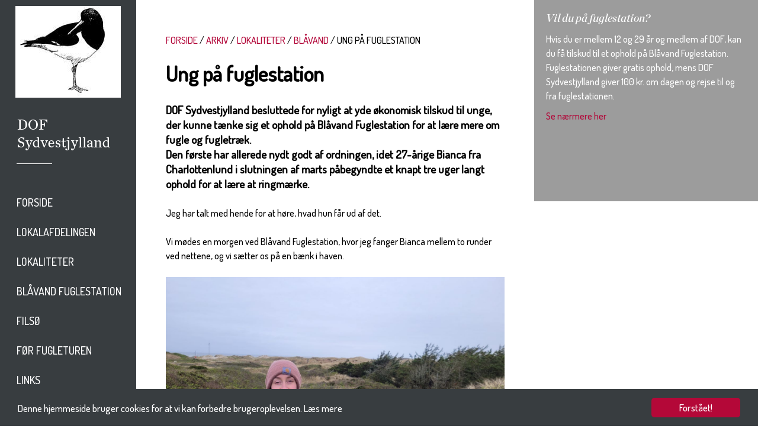

--- FILE ---
content_type: text/html; charset=utf-8
request_url: https://www.dofsydvest.dk/arkiv/lokaliteter/blavand/ung-pa-fuglestation
body_size: 40662
content:
<!DOCTYPE html>
<html>
<head>
	<meta name="viewport" content="width=device-width, minimum-scale=1.0, maximum-scale=1.0" />
	<base href="https://www.dofsydvest.dk/arkiv/lokaliteter/blavand/ung-pa-fuglestation" />
	<meta http-equiv="content-type" content="text/html; charset=utf-8" />
	<meta name="generator" content="Joomla! - Open Source Content Management" />
	<title>Ung på fuglestation</title>
	<link href="/templates/doflokal/favicon.ico" rel="shortcut icon" type="image/vnd.microsoft.icon" />
	<link href="/plugins/system/jce/css/content.css?aa754b1f19c7df490be4b958cf085e7c" rel="stylesheet" type="text/css" />
	<link href="https://www.dofsydvest.dk/templates/doflokal/css/template.css?v=1.0" rel="stylesheet" type="text/css" />
	<script src="https://www.dofsydvest.dk/media/jui/js/jquery.min.js" type="text/javascript"></script>
	<script src="https://www.dofsydvest.dk/templates/doflokal/js/template.js" type="text/javascript"></script>
	<script src="https://www.dofsydvest.dk/dof_design/js/ture.js" type="text/javascript"></script>
	<script src="https://www.dofsydvest.dk/dof_design/js/nyhedsbrev.js" type="text/javascript"></script>
	<script type="text/javascript">

	</script>


	<script src="https://ajax.googleapis.com/ajax/libs/jquery/1.11.1/jquery.min.js" type="text/javascript"></script>
	<script src="https://www.dofsydvest.dk/dof_design/jquery-ui-1.11.1/jquery-ui.js"></script>

	<link rel="stylesheet" href="https://www.dofsydvest.dk/dof_design/jquery-ui-themes-1.11.1/themes/smoothness/jquery-ui.css">
	<link href='//fonts.googleapis.com/css?family=Dosis:500' rel='stylesheet' type='text/css'>
	<link rel="stylesheet" href="https://www.dofsydvest.dk/dof_design/css/base.css" type="text/css" /> 

	<style>
		@font-face {
			font-family: 'ChronicleDisplay-BoldItalic';
			src: url('https://www.dofsydvest.dk/dof_design/fonts/chronicledispboldital/chronicledispboldital.eot');
			src: url('https://www.dofsydvest.dk/dof_design/fonts/chronicledispboldital/chronicledispboldital.eot?#iefix') format('embedded-opentype'),
				 url('https://www.dofsydvest.dk/dof_design/fonts/chronicledispboldital/chronicledispboldital.woff') format('woff'),
				 url('https://www.dofsydvest.dk/dof_design/fonts/chronicledispboldital/chronicledispboldital.ttf') format('truetype'),
				 url('https://www.dofsydvest.dk/dof_design/fonts/chronicledispboldital/chronicledispboldital.svg#chronicledispboldital') format('svg');
			font-weight: normal;
			font-style: normal;
		}
		@font-face {
			font-family: 'ChronicleDisplay-SemiItalic';
			src: url('https://www.dofsydvest.dk/dof_design/fonts/chronicledispsemiboldital/chronicledispsemiboldital.eot');
			src: url('https://www.dofsydvest.dk/dof_design/fonts/chronicledispsemiboldital/chronicledispsemiboldital.eot?#iefix') format('embedded-opentype'),
				 url('https://www.dofsydvest.dk/dof_design/fonts/chronicledispsemiboldital/chronicledispsemiboldital.woff') format('woff'),
				 url('https://www.dofsydvest.dk/dof_design/fonts/chronicledispsemiboldital/chronicledispsemiboldital.ttf') format('truetype'),
				 url('https://www.dofsydvest.dk/dof_design/fonts/chronicledispsemiboldital/chronicledispsemiboldital.svg#chronicledispsemiboldital') format('svg');
			font-weight: normal;
			font-style: normal;
		}
	</style>

	<!-- the CSS for Smooth Div Scroll -->
	<link rel="Stylesheet" type="text/css" href="https://www.dofsydvest.dk/dof_design/smooth-div-scroll/css/smoothDivScroll.css" />

	
  <script>
	  $(function() {
		$( "#nyhederfradato" ).datepicker({
			maxDate: "+0D", 
			dateFormat: "dd/mm/yy", 
			monthNames: [ "Januar", "Februar", "Marts", "April", "Maj", "Juni", "Juli", "August", "September", "Oktober", "November", "December" ], 
			dayNamesMin: [ "S&oslash;", "Ma", "Ti", "On", "To", "Fr", "L&oslash;" ], 
			showAnim: "fadeIn", 
			onClose: function( selectedDate ) {
				$( "#nyhedertildato" ).datepicker( "option", "minDate", selectedDate );
			}
		});
		$( "#nyhedertildato" ).datepicker({
			maxDate: "+0D", 
			dateFormat: "dd/mm/yy", 
			monthNames: [ "Januar", "Februar", "Marts", "April", "Maj", "Juni", "Juli", "August", "September", "Oktober", "November", "December" ], 
			dayNamesMin: [ "S&oslash;", "Ma", "Ti", "On", "To", "Fr", "L&oslash;" ], 
			showAnim: "fadeIn", 
			onClose: function( selectedDate ) {
				$( "#nyhedertildato" ).datepicker( "option", "maxDate", selectedDate );
			}
		});
	  });
  </script>

<script type="text/javascript">
	function getSiteBaseURL() {
		var site_base_url = "https://www.dofsydvest.dk/"; 
		return site_base_url; 
	}
	var site_base_url = "https://www.dofsydvest.dk/";</script>

<!-- Begin Cookie Consent plugin by Silktide - http://silktide.com/cookieconsent -->
<script type="text/javascript">
    window.cookieconsent_options = {"message":"Denne hjemmeside bruger cookies for at vi kan forbedre brugeroplevelsen.",
	"dismiss":"Forstået!",
	"learnMore":"Læs mere",
	"link":"https://www.dofsydvest.dk/cookies-og-privatlivspolitik",
	"theme":"https://www.dofsydvest.dk/dof_design/css/cookieconsent2.css"};
</script>

<script type="text/javascript" src="//cdnjs.cloudflare.com/ajax/libs/cookieconsent2/1.0.10/cookieconsent.min.js"></script>
<!-- End Cookie Consent plugin -->

<script type="text/javascript">
$(document).ready(function() {
	$(".forsideBoxLink").click(function() {
		var target, href;
		href = $(this).attr('datahref');
		target = $(this).attr('datatarget');
		open(href, target);
		return false;
	});
	$(".forsideGalleryBoxLink").click(function() {
		var target, href;
		href = $(this).attr('datahref');
		target = $(this).attr('datatarget');
		open(href, target);
		return false;
	});
});
</script>

</head>
<body>
<div id="wrapper-page">
	<div id="wrapper-left">
		<div id="getheightdiv" style="height: auto;">

							
<div id="logoVibe"><a href='https://www.dofsydvest.dk/' title='Til forsiden'><img src='https://www.dofsydvest.dk/images/logo/Logo_svj.jpg' border='0' alt='Til forsiden'></a></div>
	<div id="logoNavn">
		<div class="logoNavnTekst"><a href='https://www.dofsydvest.dk/' title='DOF Sydvestjylland'><img src='https://www.dofsydvest.dk/images/logo/logotype-sydvest.png' border='0' alt='DOF Sydvestjylland'></a></div>
		<div class="logoNavnBottom">&nbsp;</div>
	</div>

			
			<div class="clear"></div>
			
							<div class="navigation-page">
	<ul class="nav menu">

								<li class='
				toptree  
				 				
				item-390 deeper parent'>
					<a
									 target='_blank' href='https://www.dofsydvest.dk'
						>
		Forside	</a>
	
				
				
								
				
				</li>

											<li class='
				toptree  
				 				
				item-145 deeper parent'>
					<a
					 href='https://www.dofsydvest.dk/lokalafdelingen'
			>
		Lokalafdelingen	</a>
	
				
				<ul class="nav-child unstyled small">
				
										<li class='item-135 child'>
							<a
					 href='https://www.dofsydvest.dk/lokalafdelingen/bestyrelsen'
			>
		Bestyrelsen	</a>
						</li>

				
										<li class='item-164 child'>
							<a
					 href='https://www.dofsydvest.dk/lokalafdelingen/arbejdsgrupper-m-v'
			>
		Arbejdsgrupper	</a>
						</li>

				
										<li class='item-169 child'>
							<a
					 href='https://www.dofsydvest.dk/lokalafdelingen/repraesentanter'
			>
		Repræsentanter	</a>
						</li>

				
										<li class='item-157 child'>
							<a
					 href='https://www.dofsydvest.dk/lokalafdelingen/arsberetninger'
			>
		Årsberetninger	</a>
						</li>

				
										<li class='item-152 child'>
							<a
					 href='https://www.dofsydvest.dk/lokalafdelingen/referater'
			>
		Referater	</a>
						</li>

				
										<li class='item-153 child'>
							<a
					 href='https://www.dofsydvest.dk/lokalafdelingen/okonomi'
			>
		Økonomi	</a>
						</li>

				
										<li class='item-159 child'>
							<a
					 href='https://www.dofsydvest.dk/lokalafdelingen/vedtaegter'
			>
		Vedtægter	</a>
						</li>

				
										<li class='item-406 child'>
							<a
					 href='https://www.dofsydvest.dk/lokalafdelingen/seneste-generalforsamling'
			>
		Seneste generalforsamling	</a>
						</li>

								
				</ul>
				</li>

											<li class='
				toptree  
				 				
				item-147 deeper parent'>
					<a
					 href='https://www.dofsydvest.dk/lokaliteter'
			>
		Lokaliteter	</a>
	
				
				<ul class="nav-child unstyled small">
				
										<li class='item-404 child'>
							<a
					 href='https://www.dofsydvest.dk/lokaliteter/terneflader-i-esbjerg-havn'
			>
		Terneflåder i Esbjerg Havn	</a>
						</li>

								
				</ul>
				</li>

											<li class='
				toptree  
				 				
				item-146 deeper parent'>
					<a
					 href='https://www.dofsydvest.dk/blavand-fuglestation'
			>
		Blåvand Fuglestation	</a>
	
				
				
								
				
				</li>

											<li class='
				toptree  
				 				
				item-185 deeper parent'>
					<a
					 href='https://www.dofsydvest.dk/filso'
			>
		Filsø	</a>
	
				
				
								
				
				</li>

											<li class='
				toptree  
				 				
				item-148 deeper parent'>
					<a
					 href='https://www.dofsydvest.dk/for-fugleturen'
			>
		Før fugleturen 	</a>
	
				
				
								
				
				</li>

											<li class='
				toptree  
				 				
				item-149 deeper parent'>
					<a
					 href='https://www.dofsydvest.dk/lokale-links'
			>
		Links	</a>
	
				
				
								
				
				</li>

											<li class='
				topactive  
				 				
				item-150 deeper parent'>
					<a
					 href='https://www.dofsydvest.dk/arkiv'
			>
		Arkiv	</a>
	
				
				<ul class="nav-child unstyled small">
				
										<li class='item-166 child'>
							<a
					 href='https://www.dofsydvest.dk/arkiv/turrapporter'
			>
		Turrapporter	</a>
						</li>

				
										<li class='item-167 child'>
							<a
					 href='https://www.dofsydvest.dk/arkiv/diverse'
			>
		Diverse	</a>
						</li>

				
										<li class='item-170 child'>
							<a
					 href='https://www.dofsydvest.dk/arkiv/lokaliteter'
			>
		Lokaliteter	</a>
						</li>

								
				</ul>
				</li>

			

									

					<li class='tree niv-1'>
						 		<a
					 href='https://www.dofsydvest.dk/arkiv/lokaliteter'
			>
		Lokaliteter	</a>
	
						
						<ul class="nav-child unstyled small">
																					<li class='niv-1 child'>
										<a
					 href='https://www.dofsydvest.dk/arkiv/lokaliteter/filso'
			>
		Filsø	</a>
									</li>
																					<li class='niv-1 child'>
										<a
					 href='https://www.dofsydvest.dk/arkiv/lokaliteter/blavand'
			>
		Blåvand	</a>
									</li>
																					<li class='niv-1 child'>
										<a
					 href='https://www.dofsydvest.dk/arkiv/lokaliteter/mando'
			>
		Mandø	</a>
									</li>
																					<li class='niv-1 child'>
										<a
					 href='https://www.dofsydvest.dk/arkiv/lokaliteter/naturpark-vesterhavet'
			>
		Naturpark Vesterhavet	</a>
									</li>
																					<li class='niv-1 child'>
										<a
					 href='https://www.dofsydvest.dk/arkiv/lokaliteter/vadehavet'
			>
		Vadehavet	</a>
									</li>
																					<li class='niv-1 child'>
										<a
					 href='https://www.dofsydvest.dk/arkiv/lokaliteter/tipperne-og-vaernengene'
			>
		Tipperne og Værnengene	</a>
									</li>
																					<li class='niv-1 child'>
										<a
					 href='https://www.dofsydvest.dk/arkiv/lokaliteter/fano-fuglestation'
			>
		Fanø Fuglestation	</a>
									</li>
						
						</ul>					</li>
									

					<li class='tree niv-2'>
						 		<a
					 href='https://www.dofsydvest.dk/arkiv/lokaliteter/blavand'
			>
		Blåvand	</a>
	
						
						<ul class="nav-child unstyled small">
																					<li class='niv-2 child'>
										<a
					 href='https://www.dofsydvest.dk/arkiv/lokaliteter/blavand/vadefugletraek-blavand'
			>
		Vadefuglenes træk ved Blåvand	</a>
									</li>
																					<li class='niv-2 child'>
										<a
					 href='https://www.dofsydvest.dk/arkiv/lokaliteter/blavand/havfugle-ved-blavand'
			>
		Havfugle ved Blåvand	</a>
									</li>
																					<li class='niv-2 child'>
										<a
					 href='https://www.dofsydvest.dk/arkiv/lokaliteter/blavand/vinter-i-blavand'
			>
		Vinter i Blåvand	</a>
									</li>
																					<li class='niv-2 child'>
										<a
					 href='https://www.dofsydvest.dk/arkiv/lokaliteter/blavand/guide-til-blavandshuk'
			>
		Guide til Blåvandshuk	</a>
									</li>
																					<li class='niv-2 child'>
										<a
					 href='https://www.dofsydvest.dk/arkiv/lokaliteter/blavand/ung-pa-fuglestation'
			>
		Ung på fuglestation	</a>
									</li>
																					<li class='niv-2 child'>
										<a
					 href='https://www.dofsydvest.dk/arkiv/lokaliteter/blavand/blavand-fuglestation-kort-fortalt'
			>
		Blåvand Fuglestation - kort fortalt	</a>
									</li>
																					<li class='niv-2 child'>
										<a
					 href='https://www.dofsydvest.dk/arkiv/lokaliteter/blavand/en-saeson-pa-blavand-fuglestation'
			>
		En sæson på Blåvand Fuglestation	</a>
									</li>
						
						</ul>					</li>
									

					<li class='niv-active niv-3'>
						 		<a
					 href='https://www.dofsydvest.dk/arkiv/lokaliteter/blavand/ung-pa-fuglestation'
			>
		Ung på fuglestation	</a>
	
						
						
						
											</li>
										</ul>
</div>
			
		
		
<div class='soeg-top-margin'></div>

<form action="https://www.dofsydvest.dk/soegning">
<table width="100%" cellspacing="0" cellpadding="0" border="0" style="background-color: #2D3132;">
<tr>
<td><input type="text" name="soeg" style="width: 100%; height: 50px; background-color: #2D3132; border: 0px; color: #ffffff; padding-left: 15px; outline: none; -webkit-box-sizing: border-box; -moz-box-sizing: border-box; box-sizing: border-box;" placeholder="S&Oslash;G" /></td>
<td width="50"><button type="submit" style="border: 0; background: transparent;"><img src="https://www.dofsydvest.dk//templates/doflokal/images/soeg_lup.png" width="29" height="30" style="margin: 0px; padding: 0px; vertical-align:middle;" alt="submit" /></button></td>
</tr>
</table>
</form>
		
		
		</div>

		<div id="navigation-mobile" >
							<div id="jmsmenuwrap" class="desktop-off">
<ul class="menu" id="jmsresmenu">
<li class="item-390"><a href="https://www.dofsydvest.dk" >Forside</a></li><li class="item-145 deeper parent"><a href="/lokalafdelingen" >Lokalafdelingen</a><ul><li class="item-135 deeper parent"><a href="/lokalafdelingen/bestyrelsen" >Bestyrelsen</a><ul><li class="item-398"><a href="/lokalafdelingen/bestyrelsen/karin-gustausen" >Karin Gustausen</a></li><li class="item-399"><a href="/lokalafdelingen/bestyrelsen/age-gejl-hansen" >Åge Gejl Hansen</a></li><li class="item-400"><a href="/lokalafdelingen/bestyrelsen/per-baden" >Per Baden</a></li><li class="item-401"><a href="/lokalafdelingen/bestyrelsen/kim-fischer" >Kim Fischer</a></li><li class="item-402"><a href="/lokalafdelingen/bestyrelsen/carsten-mathiesen" >Carsten Mathiesen</a></li><li class="item-403"><a href="/lokalafdelingen/bestyrelsen/soren-peder-nielsen" >Søren Peder Nielsen</a></li><li class="item-405"><a href="/lokalafdelingen/bestyrelsen/inge-nagstrup" >Inge Nagstrup</a></li></ul></li><li class="item-164"><a href="/lokalafdelingen/arbejdsgrupper-m-v" >Arbejdsgrupper</a></li><li class="item-169"><a href="/lokalafdelingen/repraesentanter" >Repræsentanter</a></li><li class="item-157"><a href="/lokalafdelingen/arsberetninger" >Årsberetninger</a></li><li class="item-152"><a href="/lokalafdelingen/referater" >Referater</a></li><li class="item-153"><a href="/lokalafdelingen/okonomi" >Økonomi</a></li><li class="item-159"><a href="/lokalafdelingen/vedtaegter" >Vedtægter</a></li><li class="item-406"><a href="/lokalafdelingen/seneste-generalforsamling" >Seneste generalforsamling</a></li></ul></li><li class="item-147 deeper parent"><a href="/lokaliteter" >Lokaliteter</a><ul><li class="item-404"><a href="/lokaliteter/terneflader-i-esbjerg-havn" >Terneflåder i Esbjerg Havn</a></li></ul></li><li class="item-146"><a href="/blavand-fuglestation" >Blåvand Fuglestation</a></li><li class="item-185"><a href="/filso" >Filsø</a></li><li class="item-148"><a href="/for-fugleturen" >Før fugleturen </a></li><li class="item-149"><a href="/lokale-links" >Links</a></li><li class="item-150 active deeper parent"><a href="/arkiv" >Arkiv</a><ul><li class="item-166"><a href="/arkiv/turrapporter" >Turrapporter</a></li><li class="item-167 deeper parent"><a href="/arkiv/diverse" >Diverse</a><ul><li class="item-168"><a href="/arkiv/diverse/ny-hjemmeside" >Ny hjemmeside</a></li><li class="item-181"><a href="/arkiv/diverse/nyhedsbrev" >Nyhedsbrev</a></li><li class="item-183"><a href="/arkiv/diverse/ny-systematik" >Ny systematik</a></li><li class="item-203"><a href="/arkiv/diverse/stot-aage-v-jensens-fonde" >Støt Aage V. Jensens Fonde</a></li><li class="item-206"><a href="/arkiv/diverse/club-300" >Club 300</a></li><li class="item-218"><a href="/arkiv/diverse/lars-jonsson-vinterfugle" >Lars Jonsson: Vinterfugle</a></li><li class="item-220"><a href="/arkiv/diverse/naturpleje-i-sydvestjylland" >Naturpleje i Sydvestjylland</a></li><li class="item-222"><a href="/arkiv/diverse/terner-pa-esbjerg-havn-i-nod" >Terner på Esbjerg Havn i nød</a></li><li class="item-223"><a href="/arkiv/diverse/finn-birkholm-clausen" >Finn Birkholm-Clausen</a></li><li class="item-226"><a href="/arkiv/diverse/ture-efterar-2017" >Ture efterår 2017</a></li><li class="item-227"><a href="/arkiv/diverse/fotobog-fra-israel" >Fotobog fra Israel</a></li><li class="item-228"><a href="/arkiv/diverse/fuglestemmer-tips" >Fuglestemmer - tips</a></li><li class="item-234"><a href="/arkiv/diverse/hvad-sker-der-med-insekterne" >Hvad sker der med insekterne?</a></li><li class="item-235"><a href="/arkiv/diverse/eurobirdwatch-2017" >EuroBirdwatch 2017</a></li><li class="item-244"><a href="/arkiv/diverse/det-store-svigt" >Det store svigt</a></li><li class="item-245"><a href="/arkiv/diverse/vildere-vidder-i-dansk-natur" >Vildere vidder i dansk natur</a></li><li class="item-251"><a href="/arkiv/diverse/esbjerg-naturplejeforening-nu-en-realitet" >Esbjerg Naturplejeforening - nu en realitet</a></li><li class="item-253"><a href="/arkiv/diverse/forar-fuglestemmer" >Forår - fuglestemmer</a></li><li class="item-254"><a href="/arkiv/diverse/fugle-netop-nu" >Fugle netop nu</a></li><li class="item-255"><a href="/arkiv/diverse/lars-gejl-rovfugleguiden" >Lars Gejl. Rovfugleguiden</a></li><li class="item-266"><a href="/arkiv/diverse/ny-bog-den-jyske-hede" >Ny bog: Den jyske hede</a></li><li class="item-267"><a href="/arkiv/diverse/manedens-fugl" >Månedens fugl</a></li><li class="item-269"><a href="/arkiv/diverse/ny-bog-om-ugler" >Ny bog om ugler</a></li><li class="item-274"><a href="/arkiv/diverse/euro-birdwatch-day-2018" >Euro Birdwatch Day 2018</a></li><li class="item-275"><a href="/arkiv/diverse/fra-dinosaur-til-spurvefugl" >Fra dinosaur til spurvefugl</a></li><li class="item-280"><a href="/arkiv/diverse/ole-hansen" >Ole Hansen</a></li><li class="item-286"><a href="/arkiv/diverse/boligbirding" >Boligbirding</a></li><li class="item-287"><a href="/arkiv/diverse/mager-for-begyndere" >Måger for begyndere</a></li><li class="item-294"><a href="/arkiv/diverse/manden-og-staerene" >Manden og Stærene</a></li><li class="item-304"><a href="/arkiv/diverse/keld-bakken-1944-2019" >Keld Bakken 1944 - 2019</a></li><li class="item-309"><a href="/arkiv/diverse/johannes-larsen-i-gronland" >Johannes Larsen i Grønland</a></li><li class="item-310"><a href="/arkiv/diverse/marhunde" >Mårhunde</a></li><li class="item-315"><a href="/arkiv/diverse/fugleture-hvad-koster-det" >Fugleture - hvad koster det?</a></li><li class="item-321"><a href="/arkiv/diverse/jon-fjeldsa" >Jon Fjeldså</a></li><li class="item-322"><a href="/arkiv/diverse/nyt-stort-feltprojekt-i-dof" >Nyt stort feltprojekt i dof</a></li><li class="item-323"><a href="/arkiv/diverse/karin-gustausen-portraet" >Karin Gustausen - portræt</a></li><li class="item-324"><a href="/arkiv/diverse/karin-gustausen-interview" >Karin Gustausen - interview</a></li><li class="item-325"><a href="/arkiv/diverse/dof-sydvestjyllands-historie" >DOF Sydvestjyllands historie</a></li><li class="item-326"><a href="/arkiv/diverse/kragefugle-anm" >Kragefugle anm</a></li><li class="item-327"><a href="/arkiv/diverse/danmarks-natur-i-dr" >Danmarks natur i  DR</a></li><li class="item-333"><a href="/arkiv/diverse/svirrefluer" >Svirrefluer</a></li><li class="item-341"><a href="/arkiv/diverse/fugleatlas" >Fugleatlas</a></li><li class="item-342"><a href="/arkiv/diverse/jens-rye-larsen-15-09-1947-25-11-2020" >Jens Rye Larsen 15.09.1947 - 25.11.2020</a></li><li class="item-348"><a href="/arkiv/diverse/problematisk-jagt-i-marsken" >Problematisk jagt i marsken</a></li><li class="item-349"><a href="/arkiv/diverse/tranetaelling" >Tranetælling</a></li><li class="item-372"><a href="/arkiv/diverse/nationalpark-magasin" >Nationalpark Magasin</a></li><li class="item-383"><a href="/arkiv/diverse/podcast-serie-pa-radio4" >Podcast-serie på Radio4</a></li><li class="item-385"><a href="/arkiv/diverse/sydvestjylland-i-dofbasen" >Sydvestjylland i DOFbasen</a></li><li class="item-386"><a href="/arkiv/diverse/mellemflagspaette-i-hjerting" >Mellemflagspætte i Hjerting</a></li><li class="item-387"><a href="/arkiv/diverse/jubilaeumsbog" >Jubilæumsbog</a></li><li class="item-392"><a href="/arkiv/diverse/kim-fischer-pris" >Kim Fischer - pris</a></li><li class="item-407"><a href="/arkiv/diverse/naturstyrelsen-hugstplaner-2025" >Naturstyrelsen - hugstplaner 2025</a></li><li class="item-408"><a href="/arkiv/diverse/orneklubben" >Ørneklubben</a></li><li class="item-409"><a href="/arkiv/diverse/storvaerk-om-storken-i-danmark" >Storværk om Storken i Danmark</a></li></ul></li><li class="item-170 active deeper parent"><a href="/arkiv/lokaliteter" >Lokaliteter</a><ul><li class="item-171 deeper parent"><a href="/arkiv/lokaliteter/filso" >Filsø</a><ul><li class="item-173"><a href="/arkiv/lokaliteter/filso/o-taelling-pa-filso" >Ø-tælling på Filsø</a></li><li class="item-184"><a href="/arkiv/lokaliteter/filso/nyt-fugletarn-pa-filso" >Nyt fugletårn på Filsø</a></li><li class="item-186"><a href="/arkiv/lokaliteter/filso/havornesucces" >Havørnesucces</a></li><li class="item-187"><a href="/arkiv/lokaliteter/filso/status-pa-filso-i" >Status på Filsø I</a></li><li class="item-197"><a href="/arkiv/lokaliteter/filso/status-pa-filso-ii" >Status på Filsø II</a></li><li class="item-224"><a href="/arkiv/lokaliteter/filso/sjaeldne-fugle-pa-filso" >Sjældne fugle på Filsø</a></li><li class="item-260"><a href="/arkiv/lokaliteter/filso/filso-tidligt-forar" >Filsø tidligt forår</a></li><li class="item-265"><a href="/arkiv/lokaliteter/filso/filso-i-maj" >Filsø i maj</a></li><li class="item-281"><a href="/arkiv/lokaliteter/filso/havorneparret-ved-filso-2018" >Havørneparret ved Filsø 2018</a></li><li class="item-293"><a href="/arkiv/lokaliteter/filso/havornene-ved-filso-opgiver-at-yngle-i-2019" >Havørnene ved Filsø opgiver at yngle i 2019.</a></li><li class="item-295"><a href="/arkiv/lokaliteter/filso/pelikan-pa-filso" >Pelikan på Filsø</a></li><li class="item-339"><a href="/arkiv/lokaliteter/filso/havorn-pa-filso-2020" >Havørn på Filsø 2020</a></li><li class="item-340"><a href="/arkiv/lokaliteter/filso/filsos-ynglefugle-2020" >Filsøs ynglefugle 2020</a></li><li class="item-366"><a href="/arkiv/lokaliteter/filso/havorn-pa-filso-2021" >Havørn på Filsø 2021</a></li><li class="item-365"><a href="/arkiv/lokaliteter/filso/dronetaelling-af-filsos-skarvkolonier" >Dronetælling af Filsøs skarvkolonier</a></li></ul></li><li class="item-188 active deeper parent"><a href="/arkiv/lokaliteter/blavand" >Blåvand</a><ul><li class="item-189"><a href="/arkiv/lokaliteter/blavand/vadefugletraek-blavand" >Vadefuglenes træk ved Blåvand</a></li><li class="item-204"><a href="/arkiv/lokaliteter/blavand/havfugle-ved-blavand" >Havfugle ved Blåvand</a></li><li class="item-219"><a href="/arkiv/lokaliteter/blavand/vinter-i-blavand" >Vinter i Blåvand</a></li><li class="item-268"><a href="/arkiv/lokaliteter/blavand/guide-til-blavandshuk" >Guide til Blåvandshuk</a></li><li class="item-395 current active"><a href="/arkiv/lokaliteter/blavand/ung-pa-fuglestation" >Ung på fuglestation</a></li><li class="item-397"><a href="/arkiv/lokaliteter/blavand/blavand-fuglestation-kort-fortalt" >Blåvand Fuglestation - kort fortalt</a></li><li class="item-410"><a href="/arkiv/lokaliteter/blavand/en-saeson-pa-blavand-fuglestation" >En sæson på Blåvand Fuglestation</a></li></ul></li><li class="item-199 deeper parent"><a href="/arkiv/lokaliteter/mando" >Mandø</a><ul><li class="item-200"><a href="/arkiv/lokaliteter/mando/bramgaes-beskydes-pa-mando" >Bramgæs beskydes på Mandø</a></li><li class="item-215"><a href="/arkiv/lokaliteter/mando/naturgenopretning-pa-mando" >Naturgenopretning på Mandø</a></li><li class="item-236"><a href="/arkiv/lokaliteter/mando/brushanen-yngler-igen-pa-mando" >Brushanen yngler igen på Mandø</a></li><li class="item-246"><a href="/arkiv/lokaliteter/mando/127-ha-ny-natur-pa-mando" >127 ha ny natur på Mandø</a></li></ul></li><li class="item-212 deeper parent"><a href="/arkiv/lokaliteter/naturpark-vesterhavet" >Naturpark Vesterhavet</a><ul><li class="item-214"><a href="/arkiv/lokaliteter/naturpark-vesterhavet/vildmark" >Vildmark i Sydvestjylland ???</a></li></ul></li><li class="item-216 deeper parent"><a href="/arkiv/lokaliteter/vadehavet" >Vadehavet</a><ul><li class="item-288"><a href="/arkiv/lokaliteter/vadehavet/traekfugle-i-vadehavet-1987-2017" >Trækfugle i Vadehavet 1987 - 2017</a></li><li class="item-393"><a href="/arkiv/lokaliteter/vadehavet/ny-fuglelokalitet-i-ribemarsken" >Ny fuglelokalitet i Ribemarsken</a></li></ul></li><li class="item-238 deeper parent"><a href="/arkiv/lokaliteter/tipperne-og-vaernengene" >Tipperne og Værnengene</a><ul><li class="item-239"><a href="/arkiv/lokaliteter/tipperne-og-vaernengene/udvidet-adgang-til-tipperne" >Udvidet adgang til Tipperne</a></li></ul></li><li class="item-320"><a href="/arkiv/lokaliteter/fano-fuglestation" >Fanø Fuglestation</a></li></ul></li></ul></li></ul>
</div>
<link rel="stylesheet" href="https://www.dofsydvest.dk/modules/mod_jmsresponsivemenu/assets/css/style.css">
<link rel="stylesheet" href="https://www.dofsydvest.dk/modules/mod_jmsresponsivemenu/assets/css/slicknav.css">
<script src="https://www.dofsydvest.dk/modules/mod_jmsresponsivemenu/assets/js/jquery.slicknav.js"></script>
<script type="text/javascript">
$(document).ready(function(){
	$("#jmsresmenu").slicknav({
		duration: 200,	
	});
});
function window_resize_handler(maxwidth) {
	var length = $(window).width();
	if (length >= maxwidth) {
		$('#jmsmenuwrap').removeClass('mobile-menu');
		$('#jmsresmenu').show();
	} else {
		$('#jmsresmenu').hide();		
		$('#jmsmenuwrap').addClass('mobile-menu');	
	}
}

window_resize_handler(768);
$(window).resize(function() {
	 window_resize_handler(768);
});
</script>
					</div>
	</div><!-- // end of wrapper-left -->
	<div id="wrapper-right">
		<div id="wrapper-right-container">
			<div id="wrapper-content">
							<div id="content-container">
					<div id="content-outer">
						<div id="content-inner">

							<main id="main" role="main" class="">
								<div id="contentTopMargin"></div>
								<!-- Begin Content -->
																	<div id="breadcrumbs">
										<div aria-label="Breadcrumbs" role="navigation">
	<ul itemscope itemtype="https://schema.org/BreadcrumbList" class="breadcrumb">
					<li class="active">
				<span class="divider icon-location"></span>
			</li>
		
						<li itemprop="itemListElement" itemscope itemtype="https://schema.org/ListItem">
											<a itemprop="item" href="/" class="pathway"><span itemprop="name">FORSIDE</span></a>
					
											<span class="divider">
							<img src="/media/system/images/arrow.png" alt="" />						</span>
										<meta itemprop="position" content="1">
				</li>
							<li itemprop="itemListElement" itemscope itemtype="https://schema.org/ListItem">
											<a itemprop="item" href="/arkiv" class="pathway"><span itemprop="name">Arkiv</span></a>
					
											<span class="divider">
							<img src="/media/system/images/arrow.png" alt="" />						</span>
										<meta itemprop="position" content="2">
				</li>
							<li itemprop="itemListElement" itemscope itemtype="https://schema.org/ListItem">
											<a itemprop="item" href="/arkiv/lokaliteter" class="pathway"><span itemprop="name">Lokaliteter</span></a>
					
											<span class="divider">
							<img src="/media/system/images/arrow.png" alt="" />						</span>
										<meta itemprop="position" content="3">
				</li>
							<li itemprop="itemListElement" itemscope itemtype="https://schema.org/ListItem">
											<a itemprop="item" href="/arkiv/lokaliteter/blavand" class="pathway"><span itemprop="name">Blåvand</span></a>
					
											<span class="divider">
							<img src="/media/system/images/arrow.png" alt="" />						</span>
										<meta itemprop="position" content="4">
				</li>
							<li itemprop="itemListElement" itemscope itemtype="https://schema.org/ListItem" class="active">
					<span itemprop="name">
						Ung på fuglestation					</span>
					<meta itemprop="position" content="5">
				</li>
				</ul>
</div>

									</div>
																								<div id="system-message-container">
	</div>

								<div class="item-page" itemscope itemtype="https://schema.org/Article">
	<meta itemprop="inLanguage" content="da-DK" />
	
		
			<div class="page-header">
					<h1 itemprop="headline">Ung på fuglestation</h1>
									</div>
					
	
	
				
								<div itemprop="articleBody">
		<p><span class="content-manchet">DOF Sydvestjylland besluttede for nyligt at yde økonomisk tilskud til unge, der kunne tænke sig et ophold på Blåvand Fuglestation for at lære mere om fugle og fugletræk.<br />Den første har allerede nydt godt af ordningen, idet 27-årige Bianca fra Charlottenlund i slutningen af marts påbegyndte et knapt tre uger langt ophold for at lære at ringmærke.</span></p>
<p>Jeg har talt med hende for at høre, hvad hun får ud af det.</p>
<p>Vi mødes en morgen ved Blåvand Fuglestation, hvor jeg fanger Bianca mellem to runder ved nettene, og vi sætter os på en bænk i haven.</p>
<p><img src="/images/Arkiv/Lokaliteter-arkiv/billeder/Blaavand_Bianca_2_spn.jpg" alt="" /></p>
<p>Jeg lægger ud med at spørge, hvad der fik hende til at interessere sig for fugle. Det er kun et par år siden hun fik interessen i forbindelse med, at hun flyttede fra stenbroen ud til et sted med have. <br /> På det tidspunkt vidste hun stort set intet om fugle og natur. Hun kunne kende en Solsort og en Musvit, og det var det. Nu blev hun opmærksom på naturen omkring sig: planterne, sommerfuglene og fuglene, især bed hun mærke i fuglesangen. <br /> Hun købte en fuglebog og kom i forbindelse med andre naturinteresserede unge, som hun tog på ture med og lærte en masse af. <br /> Nu var hun i gang.</p>
<p>Jeg spørger, om hun så allerede kan kende fuglene på sangen. Beskedent svarer hun, at nogle få kan hun da, men afslører så, at Træløbere (der ikke lige er dem, man først lærer at kende) kan hun da og selvfølgelig også den Gulspurv og de Skovspurve vi hører i baggrunden, så helt ringe står det ikke til.</p>
<p>Ideen med at komme til Blåvand fik hun fra en DOF-Ung’er, Joshua, som flere gange har været på fuglestationen. Han hørte, at Bianca var meget fascineret af ringmærkning og gjorde hende opmærksom på, at på fuglestationen kunne man komme og lære ringmærkning helt fra bunden.<br /> Bianca kontaktede Henrik Böhmer, og en aftale kom i stand.</p>
<p><img src="/images/Arkiv/Lokaliteter-arkiv/billeder/Blaavand_Bianca_4_spn.jpg" alt="" /></p>
<p>Nu har Bianca så deltaget i ringmærkningen i en halv snes dage og har allerede lært en masse, siger hun.<br /> Sammen med en meget erfaren ringmærker, Morten Jenrich, lukker hun nettene op i stationshaven og fyrhaven en halv time før solopgang, og herefter fortsætter ringmærkningen fem timer frem. <br />Håndteringen af de fugle, der er gået i nettet, er noget af det første Bianca har lært. Det var en så fantastisk følelse første gang at stå med en fugl i hånden, at hun næsten glemte at trække vejret, siger hun. Man ser den mindste detalje. At se en Stær tæt på – wouw!<br /> Nogle fugle er sværere at håndtere end andre, f. eks. er Gærdesmutten eminent til at smutte ud af hånden, mens Kernebiderens kraftige næb, kan hakke grundigt ned i en ringmærkerhånd. De svære tager Morten dog.<br /> Bianca er glad for, at hun er kommet i det tidlige forår, hvor der endnu ikke er så mange arter. Først når man har haft en art adskillige gange i hånden, kender man den tilstrækkeligt og kan bl. a. aldersbestemme den. Bianca har haft mange Gransangere, men endnu er den meget lignende Løvsanger ikke kommet. Ellers har Rødhals, Jernspurv og Fuglekonge været de fugle, der har været talrigest.</p>
<p>Nettene skal kontrolleres med korte mellemrum for at de fangne fugle ikke skal hænge for længe, så når de fem timer er gået, er man godt træt af at gå rundt i det kuperede klitterræn, og en lille lur gør godt.</p>
<p><img src="/images/Arkiv/Lokaliteter-arkiv/billeder/Blaavand_Bianca_1_spn.jpg" alt="" /><em>Bianca med sin mentor,&nbsp;Morten Jenrich</em></p>
<p>Bianca er glad for kombinationen af ”fast arbejde” i fem timer og derefter at have tiden til rådighed. Hun kan så tage sig en løbetur, gå rundt og nyde det landskab, der er så fremmedartet i forhold til det, hun normalt færdes, i eller hun kan tage ud og se egnen omkring Blåvand. Ofte bliver der dog ringmærket udover standardprogrammet, og her kan hun også vælge at tage del.</p>
<p>Hun sætter stor pris på det sociale samvær. Hun havde troet, at hun skulle passe sig selv med mad osv. Men man skiftes til at lave mad og købe ind, og så nyder hun at kunne tale om fugle og natur i timer uden at folk bliver trætte af det. Fedt at være sammen med mennesker, der deler ens passion.</p>
<p>Samtidig er der rig mulighed for at trække sig, når man har trang til at være lidt for sig selv. Der er en dejlig ro i landskabet. Bianca er heldig at have eneværelse, hvad man normalt ikke kan regne med.</p>
<p>Bianca anbefaler ”megameget” et ophold på fuglestationen. Man lærer en masse og er sammen med mennesker, der deler ens interesse. Og så er det fantastisk at bo her - ikke alle kan gå ud ad døren i et klitlandskab og høre lærkesang.</p>
<p>Bianca er som nævnt den første, der har benyttet den nye ordning. Vi håber flere følger efter for enten som hende at lære ringmærkning eller også tage del i trækobservationerne, hvor de erfarne observatører deler ud af deres viden, så man virkelig lærer havfuglene at kende.</p>
<p>Tekst og foto: Søren Peder Nielsen</p>
<p>2024-04-08&nbsp;</p> 	</div>

	
							</div>

																<!-- End Content -->
								<div id="contentBottomMargin"></div>
							</main>

						</div>
					</div>
				</div>

				<div id="right-container"><div class='container-boks-smal'>
	<div class="boks-inner" style="color: #FFFFFF; background-color: #9C9C9C;">
		<div class="boks-inner-content" style="padding-right: 20px; padding-left: 20px;">
												<h3>Vil du på fuglestation?</h3>
														<p>Hvis du er mellem 12 og 29 år og medlem af DOF, kan du få tilskud til et ophold på Blåvand Fuglestation. Fuglestationen giver gratis ophold, mens DOF Sydvestjylland giver 100 kr. om dagen og rejse til og fra fuglestationen.</p>
<p><a href="/images/Arkiv/Lokaliteter-arkiv/dokumenter/Ung_paa_fuglestation.pdf" target="_blank">Se nærmere her</a></p>					</div>
	</div>
</div></div>			</div> <!-- // end of wrapper-content -->
		</div> <!-- // end of wrapper-right-container -->

		<div id="wrapper-footer">
			<div class="footer-top-container">
				<div class="footer-info-navn-container">
					<div class="footer-info-navn-content">
													
<p>DOF Sydvestjylland</p>
											</div>
				</div>

				<div class="footer-info-a-container">
					<div class="footer-info-a-content">
													
<p>&nbsp;</p>
<p><strong>Formand:</strong><br />Karin Gustausen<br /><a href="mailto:kgustausen@gmail.com" target="_blank">kgustausen@gmail.com</a><br />Tlf.&nbsp;&nbsp;2825 8786<br /><br /><strong>Webredaktion:</strong><br />Søren Peder Nielsen<br />T: 4087 5882<br />M: <a href="mailto:spnhjerting@gmail.com" target="_blank">spnhjerting@gmail.com</a></p>
<p><span style="font-size: 12pt;"></span></p>
											</div>
				</div>

				<div class="footer-info-b-container">
					<div class="footer-info-b-content">
													
<ul>
<li><a href="https://www.facebook.com/groups/533180373443020" target="_blank" rel="noopener">DOF Sydvest Facebook</a></li>
<li><a href="http://www.dofbasen.dk" target="_blank" rel="noopener">DOF-Basen</a></li>
<li><a href="https://www.dof.dk" target="_blank" rel="noopener">DOF Hovedafdeling</a></li>
<li><a href="http://www.dof.dk/aktiv-i-dof/lokalafdelinger" target="_blank" rel="noopener">DOF Lokalafdelinger</a></li>
<li><a href="https://www.naturbutikken.dk/" target="_blank" rel="noopener">DOF Naturbutikken</a></li>
<li><a href="/arkiv/diverse/orneklubben">DOF - for børn</a></li>
<li><a href="https://www.dof.dk/aktiv-i-dof/grupper-og-udvalg/dof-ung" target="_blank" rel="noopener">DOF - for unge</a></li>
<li><a href="/lokale-links">DOF Sydvest links</a></li>
<li><a href="https://www.dof.dk/naturbeskyttelse/arter/projekter-om-hedehogen" target="_blank" rel="noopener">DOF Projekt Hedehøg</a></li>
<li><a href="https://www.dof.dk/naturbeskyttelse/arter/orne" target="_blank" rel="noopener">DOF Projekt ørn</a></li>
<li><a href="https://www.dof.dk/oplev-fuglene/ornetv" target="_blank" rel="noopener">DOF ØrneTV</a></li>
<li><a href="http://www.doftravel.dk/" target="_blank" rel="noopener">DOF Travel</a></li>
</ul>
<p>&nbsp;</p>
<p>&nbsp;</p>
<p>&nbsp;</p>
<p><a href="http://www.doftravel.dk/" target="_blank" rel="noopener" title="DOF Travel"></a></p>
											</div>
				</div>

				<div class="footer-info-c-container">
					<div class="footer-info-c-content">
													
<h3 style="text-align: center;">Nyhedsbrev</h3>
<p><img src="/images/Signaturer/Nyhedsbrev_mini.png" alt="Nyhedsbrev mini" width="105" height="149" style="display: block; margin-left: auto; margin-right: auto;" /></p>
<p style="text-align: center;">Ønsker du at tilmelde eller afmelde vores nyhedsbrev bedes du kontakte <a href="mailto:spnhjerting@gmail.com" target="_blank">webredaktionen</a></p>
											</div>
				</div>
				
				<div class="footer-info-d-container">
					<div class="footer-info-d-content">
													
<p><a href="https://www.dof.dk/" target="_blank" rel="noopener"><img src="/images/logo/DOF-BL-Logo-2019-sort-farve-312x490px.png" alt="DOF BL Logo 2019 sort farve 312x490px.png" /></a></p>
											</div>
				</div>

				<div class="clearfix"></div>

			</div><!-- // end of footer-top-container -->
			<div class="footer-bottom-container">

				<div class="footer-bottom-a-container">
					<div class="footer-bottom-a-content">
													<div class='footer-bottom-a-content-wrapper'>
<p>Besøg os på:</p></div>
																			<div class='footer-bottom-a-content-wrapper'>
<p><a href="https://www.facebook.com/groups/533180373443020/?fref=ts" target="_blank" title="Besøg os på Facebook"><img src="/templates/doflokal/images/footer_button_facebook.png" alt="Besøg os på Facebook" width="32" height="32" style="vertical-align: middle;" border="0" /></a></p></div>
																		<div class="clear"></div>
					</div>
				</div>
				<div class="footer-bottom-b-container">
					<div class="footer-bottom-b-content">
													
<p><a href="/sitemap">Sitemap</a></p>
											</div>
				</div>

				<div class="footer-bottom-c-container">
					<div class="footer-bottom-c-content">
											</div>
				</div>

				<div class="footer-bottom-d-container">
					<div class="footer-bottom-d-content">
											</div>
				</div>

				<div class="footer-bottom-e-container">
					<div class="footer-bottom-e-content">
											</div>
				</div>

				<div class="clear"></div>


			</div> <!-- // end of footer-bottom-container -->
		</div> <!-- // end of wrapper-footer -->

	</div> <!-- // end of wrapper-right -->
	<div class="clearfix"></div>
</div> <!-- // end of pagewrapper -->

	
<script language="JavaScript" type="text/javascript" src="https://www.dofsydvest.dk/dof_design/ga/ga.js"></script>
</body></html>

--- FILE ---
content_type: text/css
request_url: https://www.dofsydvest.dk/templates/doflokal/css/template.css?v=1.0
body_size: 34574
content:
/*--------------------------------------------------------------
 Typography
--------------------------------------------------------------*/

body,
button,
input,
select,
textarea {
	color: #000000;
	font-family: 'Dosis', sans-serif;
	font-size: 16px;
	line-height: 24px;
}
h1, h2, h3, h4, h5, h6 {
	clear: both;
}
p {
	margin-bottom: 1.5em;
}
h1 {
 font-size: 36px;
 line-height: 40px;
 margin-bottom: 30px;
}

/* Sitemap */
#osmap ul, #osmap .menutitle {
	margin: 0px;
}

/* Events */
/*#events {
	overflow: hidden;
	max-height: 330px;
	display: inline-block;
}

#events h2 {
	font-size: 18px !important;
	line-height: 18px !important;
}*/

/*--------------------------------------------------------------
 Links
--------------------------------------------------------------*/
a {
	color: #B20638;
	text-decoration: none;
}
a:visited {
	color: #B20638;
	text-decoration: none;
}
a:hover,
a:focus,
a:active {
	color: #F7135E;
	text-decoration: none;
}

/* Sitemap */
.osmapexcl {
	display: none;
}

/*--------------------------------------------------------------
 Diverse
--------------------------------------------------------------*/
.clearfix {
	clear: both;
}
.clear {
	clear: both;
}
/*--------------------------------------------------------------
 Site structure
--------------------------------------------------------------*/

html, body, #wrapper-page, #wrapper-left, #wrapper-right, #wrapper-right-container { height: 100%; margin: 0; padding: 0; }

body > #wrapper-page > #wrapper-right > #wrapper-right-container { height: auto; min-height: 100%; background-color: #FFFFFF; }

#wrapper-content { padding-bottom: 390px; background-color: #FFFFFF; /*background-color: #FFFF00;*/}
#wrapper-footer { clear: both; position: relative; z-index: 10; height: 390px; margin-top: -390px; }

/* Theme */


body { background: url('../images/dof_bg_graa_13_3800.png') repeat-y 13% top; }

body, #wrapper-page { max-width: 1920px; }


#wrapper-left {
	width: 13%;
	height: 100%;
	float: left;
}
#wrapper-right {
	width: 87%;
	height: 100%;
	float: left;
	background-color: #FFFFFF;
}


#content-container {
	width: 64%;
	float: left;
	margin: 0px;
	padding: 0px;
}

#right-container {
	width: 36%;
	float: right;
}

#content-outer  {
	max-width: 780px;
	margin: 0 auto;
}

#content-inner  {
	margin: 0px 30px 0px 30px; /*bredde*/
}

#contentTopMargin { height: 40px; }
#contentBottomMargin { height: 80px; }



/*--------------------------------------------------------------
 Footer
--------------------------------------------------------------*/

#wrapper-footer .footer-top-container {
	background-color: #EDEDED;
	min-height: 360px;
	overflow: hidden;
	padding-bottom: 20px;
}
#wrapper-footer .footer-bottom-container {
	background-color: #676C6F;
	height: 60px;
}
#wrapper-footer .footer-bottom-container, #wrapper-footer .footer-bottom-container a {
	font-size: 14px;
	line-height: 60px;
	color: #EDEBEC;
	text-transform: uppercase;
}

#wrapper-footer .footer-top-container {
	font-size: 17px;
	line-height: 26px;
	text-transform: uppercase;
}
#wrapper-footer .footer-top-container p {
	margin-bottom: 15px;
	padding-bottom: 0px;
	margin-top: 0px;
	padding-top: 0px;
}
#wrapper-footer .footer-top-container .footer-info-navn-content {
	font-size: 24px;
	line-height: 28px;
	font-weight: normal;
	text-transform: uppercase;
}

#wrapper-footer .footer-top-container .footer-info-navn-container {
	width: 100%;
	height: 108px;
/*	background-color: #1D4D4D;*/
}


#wrapper-footer .footer-top-container .footer-info-navn-content {
	padding: 65px 7% 15px 7%;
}
#wrapper-footer .footer-top-container .footer-info-a-content {
	padding: 0px 0px 0px 28%;
}
#wrapper-footer .footer-top-container .footer-info-b-content {
	padding: 0px 0px 0px 28%;
}
#wrapper-footer .footer-top-container .footer-info-c-content {
	padding: 0px 0px 0px 28%;
}
#wrapper-footer .footer-top-container .footer-info-d-content {
	padding: 0px 15% 0px 28%;
}
#wrapper-footer .footer-top-container .footer-info-d-content img {
	width: 100%;
	max-width: 120px;
	float: right; 
}

#wrapper-footer .footer-info-a-container, #wrapper-footer .footer-info-b-container, #wrapper-footer .footer-info-c-container, #wrapper-footer .footer-info-d-container { float: left; width: 25%; }

#wrapper-footer .footer-bottom-a-container { float: left; width: 27%; border: 0px solid #FF0000; }
#wrapper-footer .footer-bottom-b-container { float: left; width: 18%; border: 0px solid #FF0000; }
#wrapper-footer .footer-bottom-c-container { float: left; width: 20%; border: 0px solid #FF0000; }
#wrapper-footer .footer-bottom-d-container { float: left; width: 18%; border: 0px solid #FF0000; }
#wrapper-footer .footer-bottom-e-container { float: left; width: 17%; border: 0px solid #FF0000; }

#wrapper-footer .footer-bottom-a-content { padding: 0px 0px 0px 28%; }
#wrapper-footer .footer-bottom-b-content { padding: 0px 0px 0px 28%; }
#wrapper-footer .footer-bottom-c-content { padding: 0px 0px 0px 28%; }
#wrapper-footer .footer-bottom-d-content { padding: 0px 0px 0px 28%; }
#wrapper-footer .footer-bottom-e-content { padding: 0px 28% 0px 0px; text-align: right; }

#wrapper-footer .footer-bottom-a-content p, 
#wrapper-footer .footer-bottom-b-content p, 
#wrapper-footer .footer-bottom-c-content p, 
#wrapper-footer .footer-bottom-d-content p, 
#wrapper-footer .footer-bottom-e-content p { padding: 0px; margin: 0px; }


#wrapper-footer .footer-bottom-a-content .footer-bottom-a-content-wrapper { float: left; }
#wrapper-footer .footer-bottom-a-content .footer-bottom-a-content-wrapper a { padding-left: 18px; }
/*--------------------------------------------------------------
 Site styling
--------------------------------------------------------------*/


#content-inner img { max-width: 100%; height: auto; }


#content-inner .content-manchet {
	font-size: 19px;
	line-height: 24px;
	font-weight: bold;
}


/*--------------------------------------------------------------
 Form
--------------------------------------------------------------*/

.search-field {
	background-color: #EDEDED;
	height: 30px;
	font-family: 'Dosis', sans-serif;
	font-size: 16px;
	line-height: 28px;
	border: 0px;
	padding-left: 10px;
}
.search-date {
	background-color: #EDEDED;
	height: 28px;
	font-family: 'Dosis', sans-serif;
	font-size: 16px;
	width: 100px;
	border: 0px;
	padding-left: 10px;
}
.search-submit {
	background-color: #F6E5EB;
	height: 30px;
	color: #B20638;
	border: 1px solid #B20638;
	text-transform: uppercase;
	line-height: 28px;
	padding: 0px 10px 0px 10px;
}

/************* MESSAGES *************/

.messagetext-outer-0 {
	width: 100%;
	border-bottom: 2px solid #F15A25;
	border-top: 2px solid #F15A25;
	background-color: #F9ED9F;
}
.messagetext-outer-1 {
	width: 100%;
	border-bottom: 2px solid #888888;
	border-top: 2px solid #888888;
	background-color: #DDDDDD;
}
.messagetext-inner-0, .messagetext-inner-1 {
	padding: 3px 0px 3px 20px;
}

/*--------------------------------------------------------------
 Nyhedsbrev
--------------------------------------------------------------*/

.nyhedsbrevinput {
	width: 97%;
	border: 0px;
	line-height: 28px;
	padding-left: 3%;
	margin-bottom: 3px;
}

.nyhedsbrevbuttoncontainer {
	width: 100%;
	text-align: right;
}
.nyhedsbrevbutton {
	background-color: #F6E5EB;
	height: 30px;
	color: #B20638;
	border: 1px solid #B20638;
	text-transform: uppercase;
	line-height: 28px;
	padding: 0px 10px 0px 10px;
	margin-top: 10px;
}
/*--------------------------------------------------------------
 Nyheder
--------------------------------------------------------------*/

.nyhedsvisning {
	margin-bottom: 50px;
}
.nyhedsvisning-dato {
	font-size: 14px;
	text-transform: uppercase;
	margin-bottom: 5px;
}
.nyhedsvisning-manchet {
	font-size: 19px;
	line-height: 24px;
	font-weight: bold;
	margin-bottom: 25px;
}
.nyhedsvisning-forfatter {
	font-style:italic;
	margin-bottom: 20px;
}
.nyhedsvisning-tekst {}

.nyhedsvisning h1 {
	margin: 0px 0px 45px 0px;
}

.nyhedsoversigt h2 {
	margin: 0px 0px 8px 0px;
}
.nyhedsoversigt h2 a { color: #000000; }
.nyhedsoversigt h2 a:hover { color: #F7135E; }
.nyhedsoversigt-dato {
	font-size: 14px;
	text-transform: uppercase;
	font-weight: bold;
	margin-bottom: 5px;
}
.nyhedsoversigt-manchet {
	margin-bottom: 50px;
}
h1.nyhedsoversigt {
	margin: 0px 0px 45px 0px;
}

#gallery-icon-nyheder {
	position: relative;
	top: -38px;
	width: 100%;
	height: 28px;
	z-index: 10;
	pointer-events: none;
}
#gallery-icon-nyheder img {
	margin-left: 5px;
}

/* nyheds hoejre bokse */
#nyhedsbokse-wrapper {}
.nyhedsbokse-wrapper-top-margin {
	position: relative;
	top: -33px;
}

/*--------------------------------------------------------------
 Left Drop-right menu
--------------------------------------------------------------*/


.navigation-top ul {
	margin: 0;
	padding: 0;
	list-style: none;
	width: 100%; /* Width of Menu Items */
}

.navigation-top ul li {
	position: relative;
}
	
.navigation-top li ul {
	position: absolute;
	/*left: 100%; *//* Set 1px less than menu width */
	left: 100%;
	top: 0;
	display: none;
	width: 300px;
}

.navigation-top ul li ul li {
	background: #EDEDED;
}

/* Styles for Menu Items */
.navigation-top ul li a {
	display: block;
	text-decoration: none;
	color: #FFFFFF;
	/*background: #fff; /* IE6 Bug */
	padding-left: 28px;
	font-size: 17px;
	line-height: 50px;
	text-transform: uppercase;
}

/* Fix IE. Hide from IE Mac \*/
* html .navigation-top ul li { float: left; height: 1%; }
* html .navigation-top ul li a { height: 1%; }
/* End */

.navigation-top ul li:hover>a { color: #383D40; background: #EDEDED; } /* Hover Styles */
		
.navigation-top ul li ul li a { padding-left: 28px; color: #000000; } /* Sub Menu Styles */
		
.navigation-top li:hover ul, .navigation-top li.over ul { display: block; z-index: 1000; } /* The magic */

/*--------------------------------------------------------------
 Left sub menu
--------------------------------------------------------------*/

#navigation-sub ul {
	margin: 0;
	padding: 0;
	list-style: none;
	width: 100%; /* Width of Menu Items */
}

#navigation-sub ul li {
	position: relative;
}

/* Styles for Menu Items */
#navigation-sub ul li a {
	display: block;
	text-decoration: none;
	/*background: #fff; /* IE6 Bug */
	padding-left: 28px;
	text-transform: uppercase;
}

#navigation-sub ul li.parent a {
	color: #FFFFFF;
	font-size: 17px;
	line-height: 50px;
}

#navigation-sub ul li.active a  {
	color: #383D40;
	background: #EDEDED;
	font-size: 17px;
	line-height: 50px;
}

#navigation-sub ul li.child a  {
	color: #FFFFFF;
	/*background: #53595D;*/
	font-size: 14px;
	line-height: 40px;
}

#navigation-sub ul li:hover>a { color: #383D40; background: #EDEDED; } /* Hover Styles */





/*--------------------------------------------------------------
 Left Drop-right page menu
--------------------------------------------------------------*/


.navigation-page ul {
	margin: 0;
	padding: 0;
	list-style: none;
	width: 100%; /* Width of Menu Items */
}

.navigation-page ul li {
	position: relative;
}
	
.navigation-page li ul {
	position: absolute;
	/*left: 100%; *//* Set 1px less than menu width */
	left: 100%;
	top: 0;
	display: none;
	width: 350px;
}

.navigation-page ul li ul li {
	background: #EDEDED;
}

/* Styles for Menu Items */
.navigation-page ul li a {
	display: block;
	text-decoration: none;
	color: #FFFFFF;
	/*background: #fff; /* IE6 Bug */
	padding-left: 28px;
	font-size: 18px;
	line-height: 50px;
	text-transform: uppercase;
}

/* Fix IE. Hide from IE Mac \*/
* html .navigation-page ul li { float: left; height: 1%; }
* html .navigation-page ul li a { height: 1%; }
/* End */


.navigation-page ul li:hover>a, .navigation-page ul li.topactive:hover>a { color: #000000; background-color: #FFFFFF; } 
		
.navigation-page ul li ul li a { padding-left: 28px; color: #000000; } /* Sub Menu Styles */
		
.navigation-page li:hover ul, .navigation-page li.over ul { display: block; z-index: 1000; } /* The magic */

.navigation-page ul li.tree a {
	font-size: 17px;
	line-height: 50px;
}

.navigation-page ul li.topactive a {
	background: #2A2E31;
}

.navigation-page ul li.active a  {
	background: #FFFFFF url('../images/menu_dot_selected_01.png') no-repeat 14px 22px;
	color: #000000 !important;
}

.navigation-page ul.nav-child li.child a  {
	color: #000000;
	background: #EDEDED;
	font-size: 14px;
	line-height: 40px;
	/*padding-left: 58px;*/
}

.navigation-page ul.nav-child li a {

}

.navigation-page ul.nav-child li.niv-2 a  {
	text-transform: none;
}


.navigation-page ul li.niv-1 a {
	background: #4F545A;
	font-size: 15px;
	line-height: 38px;
}
.navigation-page ul li.niv-2 a {
	background: #9D9D9D;
	line-height: 38px;
	font-size: 15px;
}
.navigation-page ul li.niv-3 a {
	background: #EDEDED;
	line-height: 38px;
	font-size: 15px;
	color: #000000;
	text-transform: none;
	/*background: #EDEDED url('../images/menu_dot_selected_01.png') no-repeat 14px 14px !important;*/
	
}
.navigation-page ul li.niv-4 a, .navigation-page ul li.niv-5 a, .navigation-page ul li.niv-6 a, .navigation-page ul li.niv-7 a {
	background: #FFFFFF;
	line-height: 38px;
	font-size: 15px;
	color: #000000;
	text-transform: none;
}

.navigation-page ul li.niv-active a  {
	background: #FFFFFF url('../images/menu_dot_selected_01.png') no-repeat 14px 14px;
	color: #000000 !important;
}


.navigation-page ul li.child:hover>a, .navigation-page ul li.niv-active:hover>a, .navigation-page ul li.tree:hover>a { color: #000000; background-color: #FFFFFF; }


/*--------------------------------------------------------------
 Left column
--------------------------------------------------------------*/
#logoVibe {
	padding: 10px 0px 20px 0px;
	text-align: center;
}
#logoVibe img {
	width: 100%;
	max-width: 178px;
}
#logoNavn {
	padding-left: 28px;
	color: #FFFFFF;
	font-size: 22px;
	line-height: 24px;
	font-weight: normal;
	overflow: hide;
}
#logoNavn .logoNavnTekst img {
	width: 100%;
	max-width: 159px;
}
#logoNavn .logoNavnBottom {
	margin: 12px 0px 40px 0px;
	height: 1px;
	width: 60px;
	background-color: #FFFFFF;

}
#bannerForsideStoetDOFContainer {
	width: 100%;
	margin: 20px 0px 20px 0px;
}
#bannerForsideStoetDOF {
	text-align: center;
	margin: 0 auto;
}
#bannerForsideStoetDOF img {
	width: 100%;
	max-width: 116px;
}

#navigation-mobile { display: none; }

.forsideStoetDOF-top-margin { height: 20px; }
.soeg-top-margin { height: 20px; }

/* Støt Lokal */
.stoet-lokal {
	background-color: #B50839;
	color: white;
	text-align: center;
	font-size: 32px;
	line-height: 36px;

	display: block;
	width: 116px;

	max-height: 116px !important;

	border-radius: 50%;

	margin-right: auto;
	margin-left: auto;

	padding-top: 16px;
	padding-bottom: 28px;
}

/* Tilbage til DOF Knap */
.dof-go-back {
	background-color: #B50839;
	color: white;

	font-size: 20px;
	
	border-top-right-radius: 25px;
	border-bottom-right-radius: 25px;

	display: block;
	text-align: center;

	height: 40px;
	width: 85px;
	
	padding-top: 15px;

	margin-top: 30px;
}

.dof-go-back:hover, .dof-go-back:active, .stoet-lokal:hover, .stoet-lokal:active {
	color: white;

	opacity: 0.9;
}

.dof-go-back:visited, .stoet-lokal:visited, .dof-go-back:focus, .stoet-lokal:active {
	color: white;
}

/*--------------------------------------------------------------
 Breadcrumbs
--------------------------------------------------------------*/
#breadcrumbs ul {
	padding-left: 0px;
}

#breadcrumbs, .article-info {
	padding: 0px;
	margin: 0 0 18px;
	list-style: none;
	-webkit-border-radius: 3px;
	-moz-border-radius: 3px;
	border-radius: 3px;
	text-transform: uppercase;
}

#breadcrumbs li {
	display: inline-block;
}

#breadcrumbs ul li:first-child {
	display: none !important;
}

#breadcrumbs, #breadcrumbs .breadcrumbs {
	margin-bottom: 0px;
}

#breadcrumbs li .divider > img {
	display: none !important;
}

#breadcrumbs li:not(:last-child)::after {
	content: "  /  ";
}
/*--------------------------------------------------------------
 Diverse
--------------------------------------------------------------*/
.btn-group {
	display: none;
}

/*--------------------------------------------------------------
 Right column
--------------------------------------------------------------*/

#right-container .container-boks-smal, #right-container .container-boks-annonce {
	position: relative;
	width: 50%;
	max-width: 400px;
	float: right;
	display: inline-block;

}

#right-container .container-boks-smal:after, #right-container .container-boks-annonce:after {
	padding-top: 90%;
	display: block;
	content: '';
}

#right-container .container-boks-bred {
	position: relative;
	width: 100%;
	max-width: 800px;
	float: right;
	display: inline-block;

}

#right-container .container-boks-bred:after {
	padding-top: 60%;
	display: block;
	content: '';
}


#right-container .container-boks-hoej {
	position: relative;
	width: 50%;
	max-width: 400px;
	float: right;
	display: inline-block;

}

#right-container .container-boks-hoej:after {
	padding-top: 180%;
	display: block;
	content: '';
}

#right-container .container-boks-bred-tilpasset {
	width: 100%;
	max-width: 800px;
	float: right;
}

#right-container .container-boks-smal:nth-child(5) {
	clear: both !important;
}

#right-container .container-boks-smal .boks-inner, #right-container .container-boks-annonce .boks-inner, #right-container .container-boks-bred .boks-inner, #right-container .container-boks-hoej .boks-inner {
	position: absolute;
	top: 0;
	bottom: 0;
	right: 0;
	left: 0;
}
#right-container .container-boks-bred-tilpasset .boks-inner {
	padding-bottom: 20px;
}
#right-container .container-boks-smal .boks-inner h3, #right-container .container-boks-annonce .boks-inner h3, #right-container .container-boks-bred .boks-inner h3, #right-container .container-boks-hoej .boks-inner h3, #right-container .container-boks-bred-tilpasset .boks-inner h3 {
	padding: 6px 0px 0px 0px;
	margin: 14px 0px 10px 0px;
	font-style: normal;
	font-weight: normal;
	font-family: 'ChronicleDisplay-SemiItalic', serif, 'Dosis', sans-serif;
}
#right-container img {
	max-width: 100% !important;
}


#right-container .contact-box-info-left {
	width: 58%;
	float: left;
	font-size: 14px;
	line-height: 18px;
}

#right-container .contact-box-info-right {
	width: 38%;
	float: right;
}

#right-container .boks-inner-content p {
	margin: 0px 0px 10px 0px;
}

#right-container .boks-inner .boks-inner-nyhed-link {
	width: 100%;
	padding-bottom: 8px;
}


/*--------------------------------------------------------------
 FORSIDE - Banner
--------------------------------------------------------------*/

#forside-banner-container {}

#forside-banner-container .forside-banner-box {	float: left; width: 33.3333%; }

#forside-banner-container .forside-banner-box-1, #forside-banner-container .forside-banner-box-2, #forside-banner-container .forside-banner-box-3 { width: 100%; display: inline-block;}
#forside-banner-container .forside-banner-box-borders { border-left: 1px solid #D1D1D1; border-right: 1px solid #D1D1D1;}

#forside-banner-container .forside-banner-box-inner {
	text-align: center;
	margin: 15px 0px 45px 0px;
	font-size: 16px;
	line-height: 16px;
	font-style: normal;
	font-weight: normal;
	/*font-family: 'ChronicleDisplay-BoldItalic', 'Dosis', sans-serif;*/
	font-family: 'ChronicleDisplay-SemiItalic', serif, 'Dosis', sans-serif;
}
#forside-banner-container .forside-banner-box-inner a {color: #000000;}
#forside-banner-container .forside-banner-box-inner img { width: 100%; max-width: 411px;}

#forside-banner-container .forside-banner-box-inner-streg {
	height: 1px;
	width: 20%;
	display: inline-block; 
	background-color: #D1D1D1;
	font-size: 1px;
	line-height: 1px;
}


/*--------------------------------------------------------------
 FORSIDE - Boks
--------------------------------------------------------------*/
#forside-boks-container {
	display: block;
}
#forside-boks-container .container-forside-box {
	position: relative !important;
	width: 16.666% !important;
	max-width: 440px !important;
	float: left;
	display: inline-block;
	overflow: hidden;
}

#forside-boks-container .container-forside-box:after {
	padding-top: 90%;
	display: block;
	content: '';
}


#forside-boks-container .container-forside-box .boks-inner {
	position: absolute;
	top: 0;
	bottom: 0;
	right: 0;
	left: 0;

}
#forside-boks-container .container-forside-box .boks-inner h3 {
	/*font-family: Georgia, serif;*/
	/*font-style:italic;*/
	font-style: normal;
	font-weight: normal;
	/*font-family: 'ChronicleDisplay-BoldItalic', 'Dosis', sans-serif;*/
	font-family: 'ChronicleDisplay-SemiItalic', serif, 'Dosis', sans-serif;
	padding: 6px 0px 0px 0px;
	margin: 14px 0px 10px 0px;
}
#forside-boks-container img {
	max-width: 100% !important;
}


#forside-boks-container .boks-inner-content p {
	margin: 0px 0px 10px 0px;
}

#forside-3boks-container {
	margin-top: 40px;
	margin-bottom: 50px;
}

#forside-3boks-container .forside-3boks-container {
	width: 33.333%;
	float: left;
}

#forside-3boks-container .forside-3boks-inner {
	padding: 14px 0px 20px 21%;
	overflow: hidden;
}

#forside-3boks-container h2 {
	font-size: 24px;
	line-height: 28px;
	font-weight: normal;
	text-transform: uppercase;
	padding-bottom: 6px;
}

#forside-3boks-container .forsidenyhed {
	padding-bottom: 22px;
}
#forside-3boks-container .forsidenyhed a, #forside-3boks-container .blog-post a { color: #000000; }
#forside-3boks-container .forsidenyhed a:hover, #forside-3boks-container .blog-post a:hover { color: #B20638; }
#forside-3boks-container .forsidenyhed-dato, #forside-3boks-container .blog-post-date {
	font-size: 14px;
	text-transform: uppercase;
	font-weight: bold;
	margin-bottom: 0px;
}
#forside-3boks-container .forsidenyhed-flere a, #forside-3boks-container .blog-posts-more a {
	text-transform: uppercase;
}

/* Aktiviteter */

#forside-3boks-container #events h2 {
    font-size: 14px;
	line-height: 24px;
	text-transform: uppercase;
    font-weight: bold;
    margin-bottom: 0px;
}

#forside-3boks-container #events .eventoversigt-dato {
	font-weight: normal;
}


/* Blog */
#forside-3boks-container .blog-post {
	padding-bottom: 15px;
}

#forside-3boks-container .blog-post hr {
	color: #D1D1D1;
	margin-top: 12px;
	margin-bottom: 2px;
}

#forside-3boks-container .blog-post h3 {
	margin-top: 2px;
	margin-bottom: 2px;
}

#forside-3boks-container .blog-post p {
	margin-top: 3px;
	margin-bottom: 3px;
}

.blog-post-view {
	margin-bottom: 50px;
}

.blog-post-view-date {
	font-size: 14px;
	text-transform: uppercase;
	margin-bottom: 5px;
}

.blog-post-view-description {
	font-size: 19px;
	line-height: 24px;
	font-weight: bold;
	margin-bottom: 25px;
}

.blog-post-view-author {
	font-style:italic;
	margin-bottom: 20px;
}

.blog-post-view-text {}

.blog-post-view h1 {
	margin: 0px 0px 45px 0px;
}

.blog-posts h1 {
	margin: 0px 0px 45px 0px;
}

.blog-posts h2 {
	margin: 0px 0px 8px 0px;
}

.blog-posts h2 a { color: #000000; }

.blog-posts h2 a:hover { color: #F7135E; }

.blog-posts-date {
	font-size: 14px;
	text-transform: uppercase;
	font-weight: bold;
	margin-bottom: 5px;
}

.blog-posts-description {
	margin-bottom: 50px;
}

h1.blog-posts {
	margin: 0px 0px 45px 0px;
}

/*--------------------------------------------------------------
 FORSIDE - Top
--------------------------------------------------------------*/

		#mixedContent
		{
			width:100%;
			height: 390px;
			position: relative;
			display: block;
		}
		
		/* Replace the last selector for the type of element you have in
		   your scroller. If you have div's use #makeMeScrollable div.scrollableArea div,
		   if you have links use #makeMeScrollable div.scrollableArea a and so on. */
#mixedContent .contentBox {
	position: relative;
	float: left;
	display: block;
	height: 390px;
	width: 650px;
	border: 0px;
	padding: 0px;
	margin: 0px;
	/* If you don't want the images in the scroller to be selectable, try the following
	   block of code. It's just a nice feature that prevent the images from
	   accidentally becoming selected/inverted when the user interacts with the scroller. */
	-webkit-user-select: none;
	-khtml-user-select: none;
	-moz-user-select: none;
	-o-user-select: none;
	user-select: none;
}

#mixedContent .contentBoxText {

}
#mixedContent .contentBoxText a {
	color: #FFFFFF;
	font-size: 22px;
	line-height: 48px;
	padding-left: 22px;
	font-style: normal;
	font-weight: normal;
	/*font-family: 'ChronicleDisplay-BoldItalic', 'Dosis', sans-serif;*/
	font-family: 'ChronicleDisplay-SemiItalic', serif, 'Dosis', sans-serif;
}


/*--------------------------------------------------------------
 Medarbejdere
--------------------------------------------------------------*/
.container-medarbejderafdeling {

}


.container-medarbejder-row {
	/*background-color: #CCCCCC;*/
	padding-bottom: 30px;
}

.container-medarbejderbox {
	float: left;
	width: 31%;
}

.container-medarbejderbox-margin {
	float: left;
	width: 3.5%;
	height: 50px;
}

.container-medarbejderbox-infobox {
	padding-top: 18px;
	padding-right: 10px;
}

.container-medarbejderbox-navn {
    font-size: 20px;
    line-height: 28px;
	font-weight: bold;
}
.container-medarbejderbox-navn a { color: #000000; }
.container-medarbejderbox-navn a:hover { color: #666666; }

.container-medarbejder-praesentation {
	padding-top: 30px;
}

.container-medarbejder-praesentation-tekst {
	padding-top: 30px;
}

.container-medarbejder-praesentation-foto {
	float: left;
	width: 47%;
}

.container-medarbejder-praesentation-info {
	float: right;
	width: 47%;
}


/*--------------------------------------------------------------
 Site structure - RESPONSIVE
--------------------------------------------------------------*/

@media all and (max-width: 1680px) {
	#wrapper-left { width: 14%; }
	#wrapper-right { width: 86%; }
	body { background: url('../images/dof_bg_graa_14_3800.png') repeat-y 14% top; }
} /* END OF @media all and (max-width: 1680px) */

@media all and (max-width: 1540px) {
	#right-container .container-boks-hoej { width: 100%; max-width: 800px;}
	#right-container .container-boks-smal { width: 100%; max-width: 800px;}
	#right-container .container-boks-annonce { width: 100%; max-width: 800px;}

} /* END OF @media all and (max-width: 1440px) */

@media all and (max-width: 1440px) {
	#wrapper-left { width: 16%; }
	#wrapper-right { width: 84%; }
	body { background: url('../images/dof_bg_graa_16_3800.png') repeat-y 16% top; }
	#content-inner {margin: 0px 50px 0px 50px;}

} /* END OF @media all and (max-width: 1440px) */

@media all and (max-width: 1280px) {
	#wrapper-left { width: 18%; }
	#wrapper-right { width: 82%; }
	body { background: url('../images/dof_bg_graa_18_3800.png') repeat-y 18% top; }

	#forside-boks-container .container-forside-box { width: 33.333% !important; }
} /* END OF @media all and (max-width: 1280px) */

@media all and (max-width: 1024px) {
	#wrapper-left { width: 22%; }
	#wrapper-right { width: 78%; }
	body { background: url('../images/dof_bg_graa_22_3800.png') repeat-y 22% top; }
	#content-container { width: 100%; }
	#right-container { width: 100%; }

	#right-container .moduletable {	max-width: 50%; }

	#wrapper-footer .footer-info-a-container, #wrapper-footer .footer-info-b-container, #wrapper-footer .footer-info-c-container, #wrapper-footer .footer-info-d-container { width: 50%; }

	#wrapper-right, #wrapper-left, #wrapper-right-container { height: auto;  }
	#wrapper-content { padding-bottom: 0px; }
	#wrapper-footer { height: auto; margin-top: 20px; }

	#wrapper-footer .footer-top-container {	height: auto; }

	#right-container .container-boks-hoej { width: 50%;}
	#right-container .container-boks-smal { width: 50%;}
	#right-container .container-boks-annonce { width: 50%;}


	#wrapper-footer .footer-bottom-a-container { float: left; width: 35%; }
	#wrapper-footer .footer-bottom-b-container { float: left; width: 16%; }
	#wrapper-footer .footer-bottom-c-container { float: left; width: 18%; }
	#wrapper-footer .footer-bottom-d-container { float: left; width: 16%; }
	#wrapper-footer .footer-bottom-e-container { float: left; width: 15%; }


	#wrapper-footer .footer-top-container .footer-info-c-content { padding: 0px 15% 0px 28%; }



} /* END OF @media all and (max-width: 1024px) */


@media all and (max-width: 860px) {

	#forside-boks-container .container-forside-box { width: 50% !important; }

	#wrapper-left { width: 24%; }
	#wrapper-right { width: 76%; }
	body { background: url('../images/dof_bg_graa_24_3800.png') repeat-y 24% top; }

	#wrapper-footer .footer-bottom-a-container { float: left; width: 39%; }
	#wrapper-footer .footer-bottom-b-container { float: left; width: 12%; }
	#wrapper-footer .footer-bottom-c-container { float: left; width: 20%; }
	#wrapper-footer .footer-bottom-d-container { float: left; width: 15%; }
	#wrapper-footer .footer-bottom-e-container { float: left; width: 14%; }

	#wrapper-footer .footer-bottom-a-content { padding: 0px 0px 0px 20%; }
	#wrapper-footer .footer-bottom-b-content { padding: 0px 0px 0px 20%; }
	#wrapper-footer .footer-bottom-c-content { padding: 0px 0px 0px 20%; }
	#wrapper-footer .footer-bottom-d-content { padding: 0px 0px 0px 20%; }
	#wrapper-footer .footer-bottom-e-content { padding: 0px 20% 0px 0px; text-align: right; }

} /* END OF @media all and (max-width: 860px) */


@media all and (max-width: 768px) {

	#forside-boks-container .container-forside-box { width: 33.333% !important; }

	#wrapper-left { 
		width: 100%; 
		height: auto; 
		
		background: url('../images/dof_bg_graa_10px.png') repeat top left;
	}
	#wrapper-right { width: 100%; }
	body { background: #FFFFFF; }
	.navigation-top, .navigation-page { display: none; }

	#content-container { margin-bottom: 20px; }
	#bannerForsideStoetDOFContainer { display: none; }

	#wrapper-footer .footer-info-a-container, #wrapper-footer .footer-info-b-container, #wrapper-footer .footer-info-c-container, #wrapper-footer .footer-info-d-container { width: 100%; }
	#wrapper-footer .footer-top-container .footer-info-d-content img { float: left; }

	#logoNavn {
		padding-left: 0px;
		width: 100%;
		color: #FFFFFF;
		font-size: 22px;
		line-height: 24px;
		font-weight: normal;
		overflow: hide;
	}
	#logoNavn .logoNavnTekst {
		padding-left: 0px;
		margin-bottom: 0px;
	}
	#logoNavn .logoNavnBottom, .forsideStoetDOF-top-margin {
		display: none; 
	}

	#logoVibe {
		float: left;
		width: 120px;
		margin-bottom: 0px;
		padding-bottom: 0px;
	}

	#logoVibe img { max-width: 110px; padding-right: 10px; }

	#logoNavn {
		float: left;
		width: 159px;
		padding-top: 38px;
	}

	#navigation-mobile { display: block; }

} /* END OF @media all and (max-width: 768px) */


@media all and (max-width: 700px) {

	#forside-boks-container .container-forside-box { width: 50% !important; }

	#wrapper-footer .footer-bottom-a-container, #wrapper-footer .footer-bottom-b-container, #wrapper-footer .footer-bottom-c-container, #wrapper-footer .footer-bottom-d-container, #wrapper-footer .footer-bottom-e-container { float: left; width: 100%; }

	#wrapper-footer .footer-bottom-container { height: auto; padding: 24px 0px 20px 0px; }
	#wrapper-footer .footer-bottom-container, #wrapper-footer .footer-bottom-container a {
		font-size: 14px;
		line-height: 30px;
	}

	#wrapper-footer .footer-bottom-a-content, #wrapper-footer .footer-bottom-b-content, #wrapper-footer .footer-bottom-c-content, #wrapper-footer .footer-bottom-d-content, #wrapper-footer .footer-bottom-e-content {
		padding: 0px 0px 0px 7%;
		text-align: left;
	}


	#wrapper-footer .footer-top-container {padding-bottom: 15px;}
} /* END OF @media all and (max-width: 660px) */



@media all and (max-width: 520px) {

	#forside-banner-container .forside-banner-box {	float: left; width: 100%; }
	#forside-banner-container .forside-banner-box-borders { border-left: 0px; border-right: 0px;}
	#forside-banner-container .forside-banner-box-inner { margin: 0px 0px 15px 0px;	}
	#forside-banner-container .forside-banner-box-inner img { max-width: 300px;}

	#forside-3boks-container .forside-3boks-container { width: 100%; }
	#forside-3boks-container .forside-3boks-inner { padding: 0px 7% 0px 7%; }
	

	/*--------------------------------------------------------------
	 Medarbejdere
	--------------------------------------------------------------*/

	.container-medarbejder-row { padding-bottom: 15px; }

	.container-medarbejderbox { width: 100%; }

	.container-medarbejderbox-margin { width: 100%;	height: 15px; }

	.container-medarbejderbox-infobox { padding-top: 18px; padding-right: 10px; }

	.container-medarbejderbox-navn { font-size: 20px; line-height: 28px; font-weight: bold; }

	.container-medarbejder-praesentation { padding-top: 30px; }

	.container-medarbejder-praesentation-tekst { padding-top: 30px; }

	.container-medarbejder-praesentation-foto { float: left; width: 47%; }

	.container-medarbejder-praesentation-info { float: right; width: 47%; }




} /* END OF @media all and (max-width: 520px) */


@media all and (max-width: 480px) {

	

	#right-container .moduletable {	min-width: 100%; width: 100%; clear: both; }
	#content-inner  { margin: 0px 20px 0px 20px; }

	#wrapper-footer .footer-info-a-container, #wrapper-footer .footer-info-b-container, #wrapper-footer .footer-info-c-container, #wrapper-footer .footer-info-d-container { width: 100%; }

	#wrapper-footer .footer-top-container .footer-info-navn-content { 
		padding: 45px 7% 15px 7%;
	}

	#wrapper-footer .footer-top-container .footer-info-a-content, #wrapper-footer .footer-top-container .footer-info-b-content, #wrapper-footer .footer-top-container .footer-info-c-content, #wrapper-footer .footer-top-container .footer-info-d-content {
		padding: 0px 7% 0px 7%;
	}

	#wrapper-footer .footer-top-container {
		font-size: 14px;
		line-height: 18px;
	}

	#forside-banner-container .forside-banner-box {	float: left; width: 100%; }
	#forside-banner-container .forside-banner-box-borders { border-left: 0px; border-right: 0px;}
	#forside-banner-container .forside-banner-box-inner { margin: 0px 0px 15px 0px;	}
	#forside-banner-container .forside-banner-box-inner img { max-width: 300px;}

	#right-container .container-boks-hoej { width: 100%;}
	#right-container .container-boks-smal { width: 100%;}
	#right-container .container-boks-annonce { width: 100%;}

} /* END OF @media all and (max-width: 480px) */

@media all and (max-width: 440px) {

	#forside-boks-container .container-forside-box { width: 100% !important; }

} /* END OF @media all and (max-width: 480px) */


@media all and (max-width: 320px) {
	#right-container .moduletable {	min-width: 100%; width: 100%; clear: both; }
	#content-inner  { margin: 0px 10px 0px 10px; }
} /* END OF @media all and (max-width: 320px) */








--- FILE ---
content_type: text/css
request_url: https://www.dofsydvest.dk/modules/mod_jmsresponsivemenu/assets/css/style.css
body_size: 1350
content:
/**
 * @package Jms Responsive Menu
 * @version 1.0
 * @Copyright (C) 2009 - 2013 Joommasters.
 * @license http://www.gnu.org/licenses/gpl-2.0.html GNU/GPL
 * @Website: http://www.joommasters.com
**/
.desktop-off #jmsresmenu {
	display:none!important;
}
#jmsresmenu {
	background:#444!important;
}
#jmsresmenu li {
	background:none!important;
	text-align:left!important;
	display:inline-block!important;
	float:left;
	border-left:1px solid #FFF;
}
#jmsresmenu li:first-child {
	border-left:none;
}
#jmsresmenu li a {
	display:inline-block!important;
	line-height:22px!important;
	padding:6px 30px!important;
	font-size:12px;
	background:#444!important;
	color:#FFF!important;	
}

#jmsresmenu li {
	position:relative!important;
}
#jmsresmenu li ul {
	margin:0px!important;
	padding:0px;
	text-align:left;
	background:#444!important;	
	left:0px;
	-moz-transition: top 0.4s;
  	transition: top 0.4s;
  	-webkit-transition: top 0.4s;  	
  	top:40px;
  	width:200px;
  	display:block;
  	visibility:hidden;
  	opacity:0;
  	position:absolute!important;
}
#jmsresmenu li:hover ul {
	position:absolute!important;
	visibility:visible;
	top:25px!important;
	left:0px;
	opacity:1;
	
}
#jmsresmenu li li {
	display:block!important;
	float:none;
}
#jmsresmenu li li a {
	border:none!important;
	border-bottom:1px solid #333!important;
	display:block!important;
}

--- FILE ---
content_type: text/plain
request_url: https://www.google-analytics.com/j/collect?v=1&_v=j102&a=1441025653&t=pageview&_s=1&dl=https%3A%2F%2Fwww.dofsydvest.dk%2Farkiv%2Flokaliteter%2Fblavand%2Fung-pa-fuglestation&ul=en-us%40posix&dt=Ung%20p%C3%A5%20fuglestation&sr=1280x720&vp=1280x720&_u=IEBAAEABAAAAACAAI~&jid=708259075&gjid=585833914&cid=425131109.1769410381&tid=UA-82079008-1&_gid=1980375217.1769410381&_r=1&_slc=1&z=1757305518
body_size: -450
content:
2,cG-TWDZ03YCCS

--- FILE ---
content_type: application/javascript
request_url: https://www.dofsydvest.dk/dof_design/js/nyhedsbrev.js
body_size: 1665
content:



function generateZenKontaktForm(pageElement) {
	var pageElementID = pageElement;

	$.ajax({
		url: getSiteBaseURL()+'exe_nyhedsbrev.php',
	    data: {
			m: 'getCommentsForm'
	    },
		type: "GET",
		cache: false, 
		error: function() {
			$('#'+pageElementID).html('<p>Fejl!</p>');
		},
		dataType: 'html',
		success: function(data) {
		  $('#'+pageElementID).html(data);
		}
	});

}



function submitZenKontaktForm(pageElement) {
	var pageElementID = pageElement;

	var kontakt_email = $("#kontakt_email").val();
	var kontakt_navn = $("#kontakt_navn").val();
	var kontakt_tjek = $("#kontakt_tjek").val();

	$.ajax({
		url: getSiteBaseURL()+'exe_nyhedsbrev.php',
	    data: {
			m: 'getZenCommentsFormConfirm', 
			kontakt_navn: kontakt_navn, 
			kontakt_email: kontakt_email, 
			kontakt_tjek: kontakt_tjek
	    },
		type: "POST",
		cache: false, 
		error: function() {
			$('#'+pageElementID).html('<p>Fejl!</p>');
		},
		dataType: 'html',
		success: function(data) {
		  $('#'+pageElementID).html(data);
		  return false;
		}
	});

	return false;
}


function confirmZenKontaktForm(pageElement) {
	var pageElementID = pageElement;

	var commentid = $("#commentid").val();

	$.ajax({
		url: getSiteBaseURL()+'exe_nyhedsbrev.php',
	    data: {
			m: 'commentsConfirmed', 
			hid: commentid
	    },
		type: "POST",
		cache: false, 
		error: function() {
			$('#'+pageElementID).html('<p>Fejl!</p>');
		},
		dataType: 'html',
		success: function(data) {
			$('#'+pageElementID).html(data);
			generateZenKontaktForm(pageElementID);
		}
	});

	return false;
}










